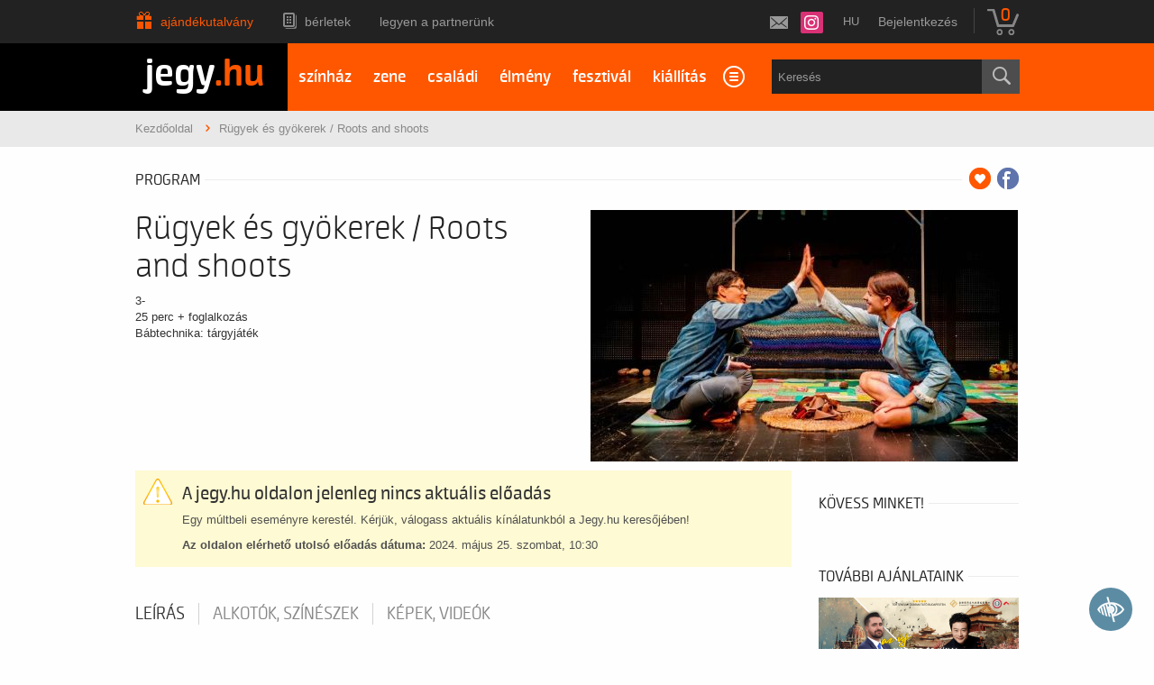

--- FILE ---
content_type: application/x-javascript
request_url: https://www.clarity.ms/tag/q9od8og5ie?ref=gtm2
body_size: 717
content:
!function(c,l,a,r,i,t,y){a[c]("metadata",(function(){a[c]("set","C_IS","0")}),!1,!0);if(a[c].v||a[c].t)return a[c]("event",c,"dup."+i.projectId);a[c].t=!0,(t=l.createElement(r)).async=!0,t.src="https://scripts.clarity.ms/0.8.50-beta/clarity.js",(y=l.getElementsByTagName(r)[0]).parentNode.insertBefore(t,y),a[c]("start",i),a[c].q.unshift(a[c].q.pop()),a[c]("set","C_IS","0")}("clarity",document,window,"script",{"projectId":"q9od8og5ie","upload":"https://e.clarity.ms/collect","expire":365,"cookies":["_clck"],"track":false,"content":true,"mask":["#crisp-chatbox"],"unmask":["#audit.loaded",".sc-tile-renderer",".sc-viewport-eventhandler",".sc-viewer","#audit","#audit.viewer","body"],"keep":["msclkid"],"dob":2215});